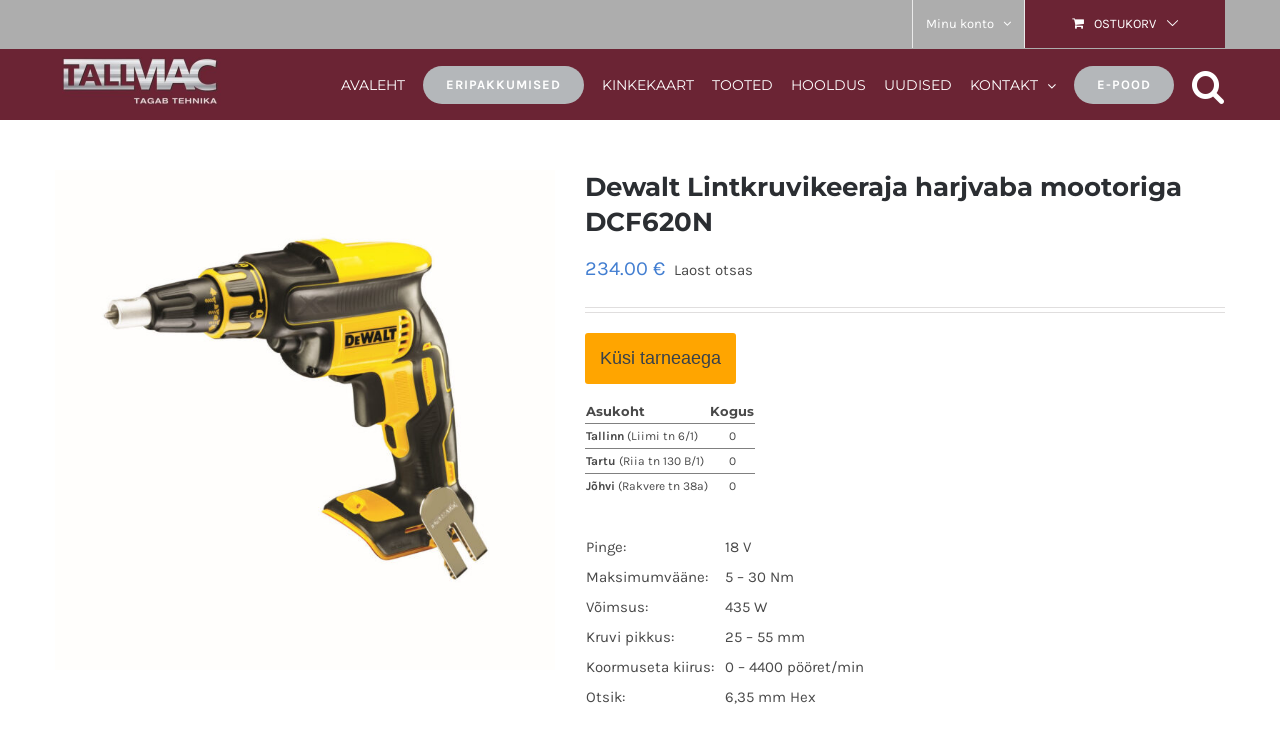

--- FILE ---
content_type: text/css
request_url: https://tallmac.ee/wp-content/plugins/esto-payment-methods/assets/css/calculator.css?ver=1769434983
body_size: 41
content:
/* Frontend styles for ESTO calculator */
.esto-calculator {
	margin-top: 10px;
	font-size: 11px;
}

.esto-calculator__logo {
	height: 30px !important;
	vertical-align: middle;
	margin-right: 8px;
}

.esto-calculator-loop {
	font-size: 11px;
	margin-top: 5px;
	text-align: center;
}

.esto-calculator__link {
	text-decoration: none !important;
	color: inherit;
	display: inline-block;
}
.esto-calculator__link:hover,
.esto-calculator__link:focus {
	text-decoration: none;
	color: inherit;
}


--- FILE ---
content_type: text/plain
request_url: https://www.google-analytics.com/j/collect?v=1&_v=j102&a=1194258570&t=pageview&_s=1&dl=https%3A%2F%2Ftallmac.ee%2Ftoode%2Fu-dwdcf620n%2F&ul=en-us%40posix&dt=Dewalt%20Lintkruvikeeraja%20harjvaba%20mootoriga%20DCF620N%20-%20Tallmac&sr=1280x720&vp=1280x720&_u=IEBAAEABAAAAACAAI~&jid=1412207076&gjid=151434548&cid=1877107519.1770092863&tid=UA-196724404-1&_gid=1844141058.1770092864&_r=1&_slc=1&z=1216882536
body_size: -449
content:
2,cG-8SD8WWKSSL